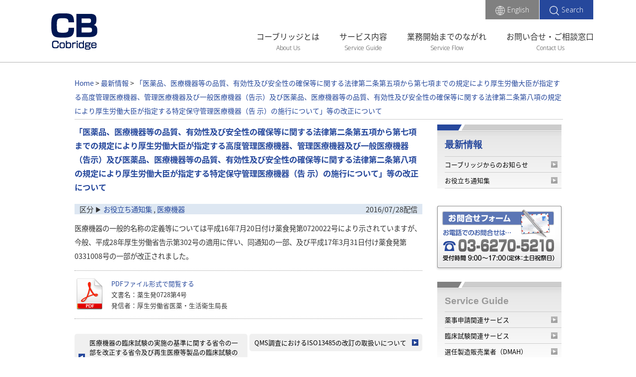

--- FILE ---
content_type: text/html; charset=UTF-8
request_url: https://www.cobridge.com/tsuuchishuu/6170/
body_size: 22426
content:
<!doctype html>
<html lang="ja">
<head>
<meta charset="UTF-8">
<meta http-equiv="X-UA-Compatible" content="IE=edge">
<meta name="viewport" content="width=1110">
<title>「医薬品、医療機器等の品質、有効性及び安全性の確保等に関する法律第二条第五項から第七項までの規定により厚生労働大臣が指定する高度管理医療機器、管理医療機器及び一般医療機器（告示）及び医薬品、医療機器等の品質、有効性及び安全性の確保等に関する法律第二条第八項の規定により厚生労働大臣が指定する特定保守管理医療機器（告 示）の施行について」等の改正について ｜ 株式会社コーブリッジ</title>
<link rel="stylesheet" type="text/css" media="all" href="https://www.cobridge.com/wp-content/themes/sbp_cob/style.css?ud=20240129" />
<link rel='stylesheet' id='q-a-plus-css'  href='https://www.cobridge.com/wp-content/plugins/q-and-a/css/q-a-plus.css?ver=1.0.5.1' type='text/css' media='screen' />
<script type='text/javascript' src='https://www.cobridge.com/wp-includes/js/jquery/jquery.js?ver=1.7.2'></script>
<link rel='shortlink' href='https://www.cobridge.com/?p=6170' />


<link rel="stylesheet" class="cssfont" href="https://fonts.googleapis.com/earlyaccess/notosansjapanese.css" /><!--100-200-300-400-500-700-900-->
<link rel="stylesheet" class="cssfont" href="https://fonts.googleapis.com/css?family=Open+Sans:300,300i,400,400i,600,600i,700,700i,800,800i" />
<link rel="stylesheet" class="cssfont" href="https://fonts.googleapis.com/css?family=Oswald:200,300,400,500,600,700" />
	<link rel="stylesheet" type="text/css" media="all" href="https://www.cobridge.com/wp-content/themes/sbp_cob/css/style-2017.css" />
	<style media="print">
	#top .showin, #top .showin.start, #top .showin.end{
		opacity:1 !important;
		animation:none;
	}
	#top #content .article_wrap.experience, #top #content .article_wrap.contact{
		background-position:center;
		background-attachment:scroll;
	}
</style>

<script type="text/javascript" src="https://cdnjs.cloudflare.com/ajax/libs/lightbox2/2.11.4/js/lightbox.min.js"></script>
<link rel="stylesheet" type="text/css" media="all" href="https://cdnjs.cloudflare.com/ajax/libs/lightbox2/2.11.4/css/lightbox.min.css" />

<noscript>
<style>
	#top #main_visual .main_visual_img{
		opacity:1;
	}
	#top #header .nav_tools ul.tools li.search_box{
		display:table-cell;
		background-color: #EFF1F8;
	}
</style>
</noscript>

<!--[if lte IE 8]>
<style>
#content .article .box_experience .list_response  li{
	width:524px;
}
#content .article .box_experience .list_region  li{
	width:514px;
}
#content .article .box_news_topics .news .inside, #content .article .box_news_topics .topics .inside{
	width:520px;
}
#content .article .list_puc li{
	width:473px;
}
</style>
<![endif]-->
<script>
  var _gaq = _gaq || [];
  _gaq.push(['_setAccount', 'UA-2881602-1']);
  _gaq.push(['_trackPageview']);

  (function() {
    var ga = document.createElement('script'); ga.type = 'text/javascript'; ga.async = true;
    ga.src = ('https:' == document.location.protocol ? 'https://ssl' : 'http://www') + '.google-analytics.com/ga.js';
    var s = document.getElementsByTagName('script')[0]; s.parentNode.insertBefore(ga, s);
  })();
</script>
</head>


		<body id="top" class="single single-post postid-6170 single-format-standard">
		
		
		
	<!-- Google Tag Manager (noscript) -->
<noscript><iframe src="https://www.googletagmanager.com/ns.html?id=GTM-5FVQPJQX" height="0" width="0" style="display:none;visibility:hidden"></iframe></noscript>
<!-- End Google Tag Manager (noscript) -->

	<header>
		<div id="header">
			<nav>
				<div class="nav">
					<div class="inside">
					<div class="logo">
						<a href="https://www.cobridge.com"><img src="https://www.cobridge.com/wp-content/themes/sbp_cob/images/cobridge_logo-132x75.png" width="132" height="75" alt="Cobridge"/></a>
					</div>
					<div class="nav_tools">
						<ul class="nav_list">
																							<li class=""><a href="https://www.cobridge.com/information/company/">コーブリッジとは</a><span><a href="https://www.cobridge.com/information/company/">About Us</a></span></li>
																															<li class=""><a href="https://www.cobridge.com/service-guide/">サービス内容</a><span><a href="https://www.cobridge.com/service-guide/">Service Guide</a></span></li>
																															<li class=""><a href="https://www.cobridge.com/information/flowchart/">業務開始までのながれ</a><span><a href="https://www.cobridge.com/information/flowchart/">Service Flow</a></span></li>
																															<li class=""><a href="https://www.cobridge.com/information/contact/">お問い合せ・ご相談窓口</a><span><a href="https://www.cobridge.com/information/contact/">Contact Us</a></span></li>
																					</ul>
						<ul class="tools">
														<li class="lang"><a href="https://www.cobridge.com/english/"><img class="icon" src="https://www.cobridge.com/wp-content/themes/sbp_cob/images/cobridge_icon-globe.png" width="19" alt=""/>English</a></li>
														<li class="search"><a href="javascript:void(0)"><img class="icon" src="https://www.cobridge.com/wp-content/themes/sbp_cob/images/cobridge_icon-search.png" width="19" alt=""/>Search</a></li>
							<li class="search_box">
								<form role="search" method="get" id="searchform" class="searchform" action="https://www.cobridge.com/">
																		<input type="text" value="" name="s" id="s" placeholder="　キーワードを入力" />
																	</form>
							</li>
						</ul>
					</div>
				</div>
				</div>
			</nav>
		</div>
	</header>	
	<div id="all">
	
				


  <!--▼TOP▼-->
  
  <div id="contents">
    <!--<div class="mail-visual"><img src="https://www.cobridge.com/wp-content/themes/sbp_cob/images/main_image_service.jpg" width="986" height="146" alt="メインビジュアル" /></div>-->
    
    <div class="pankuzu"><p class="topicpath"><span itemscope itemtype="http://data-vocabulary.org/Breadcrumb"><a itemprop="url" href="https://www.cobridge.com/"><span itemprop="title">Home</span></a> &gt;</span> <span itemscope itemtype="http://data-vocabulary.org/Breadcrumb"><a itemprop="url" href="https://www.cobridge.com/news/"><span itemprop="title">最新情報</span></a> &gt;</span> <span itemscope itemtype="http://data-vocabulary.org/Breadcrumb"><a itemprop="url" href="https://www.cobridge.com/tsuuchishuu/6170/"><span itemprop="title"> 「医薬品、医療機器等の品質、有効性及び安全性の確保等に関する法律第二条第五項から第七項までの規定により厚生労働大臣が指定する高度管理医療機器、管理医療機器及び一般医療機器（告示）及び医薬品、医療機器等の品質、有効性及び安全性の確保等に関する法律第二条第八項の規定により厚生労働大臣が指定する特定保守管理医療機器（告 示）の施行について」等の改正について</span></a></span></p></div>
    
    <div class="con_left mr_left3">
    
    		<h1 class="title_single">「医薬品、医療機器等の品質、有効性及び安全性の確保等に関する法律第二条第五項から第七項までの規定により厚生労働大臣が指定する高度管理医療機器、管理医療機器及び一般医療機器（告示）及び医薬品、医療機器等の品質、有効性及び安全性の確保等に関する法律第二条第八項の規定により厚生労働大臣が指定する特定保守管理医療機器（告 示）の施行について」等の改正について</h1>
	<p class="date"><span class="fl_left">区分&nbsp;&#x25B6;&nbsp;<a href="https://www.cobridge.com/category/tsuuchishuu/" title="お役立ち通知集 の投稿をすべて表示" rel="category tag">お役立ち通知集</a> , <a href="https://www.cobridge.com/category/tsuuchishuu/medical-devices/" title="医療機器 の投稿をすべて表示" rel="category tag">医療機器</a></span><span class="fl_right">2016/07/28配信</span></p>
	<div class="content">
		<p>医療機器の一般的名称の定義等については平成16年7月20日付け薬食発第0720022号により示されていますが、今般、平成28年厚生労働省告示第302号の適用に伴い、同通知の一部、及び平成17年3月31日付け薬食発第0331008号の一部が改正されました。</p>
	</div>
<!--end of .content-->



			<!--▼ここからPDFフォーム▼-->
		<div class="pdf_block_news">
			<div class="txt_sz08per txt_lh175em mr_topbt15"><a href="https://www.cobridge.com/wp-content/uploads/2016/07/H28.07.28　薬生発0728第4号.pdf" target="_blank"><img class="fl_left mr_right10" src="https://www.cobridge.com/wp-content/themes/sbp_cob/images/icon_pdf.png" alt="PDF" /></a>
				<div class="clearfix"><a href="https://www.cobridge.com/wp-content/uploads/2016/07/H28.07.28　薬生発0728第4号.pdf">PDFファイル形式で閲覧する</a><br />文書名：薬生発0728第4号<br />発信者：厚生労働省医薬・生活衛生局長</div>
			</div>
		</div>
		<!--▲ここまでPDFフォーム▲-->
	


<div class="navPage">
	<div class="prev"><a href="https://www.cobridge.com/tsuuchishuu/6181/" rel="prev">医療機器の臨床試験の実施の基準に関する省令の一部を改正する省令及び再生医療等製品の臨床試験の実施の基準に関する省令の一部を改正する省令の施行について</a></div>
	<div class="next single_only"><a href="https://www.cobridge.com/tsuuchishuu/6162/" rel="next">QMS調査におけるISO13485の改訂の取扱いについて</a></div>
</div><!--end of .navPage-->


    </div>
    
    <!--▼サイドバー▼-->
    
    <!--▼sidebar▼-->


<div class="con_right">
  <div class="mr_left30">
    <div class="menu_tab">
      <h3 class="wrap_title mr_left15"><a href="/news/">最新情報</a></h3>
      <ul>
        	<li class="cat-item cat-item-1"><a href="https://www.cobridge.com/category/news-article/" title="株式会社コーブリッジからのお知らせ、ホームページの更新情報などを配信">コーブリッジからのお知らせ</a>
</li>
	<li class="cat-item cat-item-5"><a href="https://www.cobridge.com/category/tsuuchishuu/" title="医薬品、医療機器に関する主だった通知の要旨を随時更新">お役立ち通知集</a>
<ul class='children'>
	<li class="cat-item cat-item-6"><a href="https://www.cobridge.com/category/tsuuchishuu/pharmaceuticals/" title="医薬品等に関する通知を随時掲載">医薬品等</a>
</li>
	<li class="cat-item cat-item-7"><a href="https://www.cobridge.com/category/tsuuchishuu/medical-devices/" title="医療機器に関する通知を随時掲載">医療機器</a>
</li>
	<li class="cat-item cat-item-30"><a href="https://www.cobridge.com/category/tsuuchishuu/ivd/" title="体外診断用医薬品に関する通知を随時掲載">体外診断用医薬品</a>
</li>
</ul>
</li>
      </ul>
    </div>
  </div>
  <script>
	jQuery(document).ready(
		function($)
		{
			$('body #contents .con_right .cat-item-1').appendTo('body #contents .con_right .menu_tab > ul');
		}
	);
  </script>
  
    
  <div class="bnr_right"><a href="/information/contact/"><img src="https://www.cobridge.com/wp-content/themes/sbp_cob/images/index-1st_bnr_contact.gif" width="260" height="138" alt="お問合せフォーム" /></a></div>
  <div class="mr_left30">
                <div class="menu_tab bg_gr">
      <h3 class="wrap_title mr_left15"> <a class="txt_gr" href="https://www.cobridge.com/service-guide/">
                Service Guide                </a> </h3>
      <ul>
        <li class="page_item page-item-3941"><a href="https://www.cobridge.com/service-guide/regulatory-affairs/">薬事申請関連サービス</a>
<ul class='children'>
	<li class="page_item page-item-3945"><a href="https://www.cobridge.com/service-guide/regulatory-affairs/medical-device/">医療機器申請サービス</a></li>
	<li class="page_item page-item-3951"><a href="https://www.cobridge.com/service-guide/regulatory-affairs/figure1/">申請コンセプトによる提供サービス図</a></li>
</ul>
</li>
<li class="page_item page-item-62"><a href="https://www.cobridge.com/service-guide/clinical-study/">臨床試験関連サービス</a>
<ul class='children'>
	<li class="page_item page-item-3591"><a href="https://www.cobridge.com/service-guide/clinical-study/clinical-study-4/">海外臨床試験データの活用</a></li>
	<li class="page_item page-item-3596"><a href="https://www.cobridge.com/service-guide/clinical-study/clinical-study-5/">臨床評価報告書（案）作成サポート</a></li>
</ul>
</li>
<li class="page_item page-item-73"><a href="https://www.cobridge.com/service-guide/dmah/">選任製造販売業者（DMAH）</a></li>
<li class="page_item page-item-81"><a href="https://www.cobridge.com/service-guide/dmf/">原薬等登録原簿国内管理人/MF登録</a></li>
<li class="page_item page-item-105"><a href="https://www.cobridge.com/service-guide/solution/">難問解決お助け隊</a></li>
      </ul>
    </div>
                <div class="menu_tab bg_gr">
      <h3 class="wrap_title mr_left15"> <a class="txt_gr" href="https://www.cobridge.com/information/">
                Information                </a> </h3>
      <ul>
        <li class="page_item page-item-4290"><a href="https://www.cobridge.com/information/company/">株式会社コーブリッジとは</a>
<ul class='children'>
	<li class="page_item page-item-362"><a href="https://www.cobridge.com/information/company/feature/">コーブリッジの特長</a></li>
	<li class="page_item page-item-308"><a href="https://www.cobridge.com/information/company/history/">沿革</a></li>
</ul>
</li>
<li class="page_item page-item-114"><a href="https://www.cobridge.com/information/flowchart/">業務開始までのながれ</a></li>
<li class="page_item page-item-118"><a href="https://www.cobridge.com/information/recruit/">採用情報</a></li>
<li class="page_item page-item-126"><a href="https://www.cobridge.com/information/contact/">お問い合せ・ご相談窓口</a>
<ul class='children'>
	<li class="page_item page-item-318"><a href="https://www.cobridge.com/information/contact/privacypolicy/">個人情報保護に関する基本方針</a></li>
	<li class="page_item page-item-8045"><a href="https://www.cobridge.com/information/contact/privacy-announce/">個人情報保護法に基づく公表事項</a></li>
	<li class="page_item page-item-7841"><a href="https://www.cobridge.com/information/contact/privacyhandle/">個人情報の取扱いについて</a></li>
</ul>
</li>
<li class="page_item page-item-328"><a href="https://www.cobridge.com/information/tos/">サイトのご利用について</a></li>
<li class="page_item page-item-2111"><a href="https://www.cobridge.com/information/sitemap/">サイトマップ</a></li>
      </ul>
    </div>
                <div class="menu_tab bg_gr">
      <h3 class="wrap_title mr_left15"> <a class="txt_gr" href="https://www.cobridge.com/online-service/">
                        Online Service        </a> </h3>
      <ul>
        <li class="page_item page-item-265"><a href="https://www.cobridge.com/online-service/yougo/">用語集</a></li>
      </ul>
    </div>
            <!--6170--> </div>
</div>
<!--▲sidebar▲-->    
        <!--▲サイドバー▲-->
    
  </div>
  
  <!--▲TOP▲--> 
  


</div>


	<footer>
		<div id="footer">
			<div class="endline"></div>
			<nav>
				<div class="nav">
					<div class="nav_wrap">
						<ul class="nav_wrap_inside">
							<li class="infobox ">
																    <h3 class="company_name"><a href="/">株式会社コーブリッジ</a></h3>
								    <p class="company_address">〒100-0005 東京都千代田区丸の内二丁目３番２号<br>郵船ビルディング２F</p>
								
									<ul class="list_contact">
										<li class="tel">
											<div class="icon"><a class="list_contact_wrap" href="tel:03-6270-5210"><img style="margin-right:5px;" src="https://www.cobridge.com/wp-content/themes/sbp_cob/images/cobridge_icon-telephone-33x34.png" width="33" height="34" alt="電話アイコン"/></a></div>
											<div class="text"><a class="list_contact_wrap" href="tel:03-6270-5210"><span class="tel_no" style="font-size:30px; color:#26489C; line-height:33px;">03-6270-5210</span><p style="margin:0 0 10px;"><img style="vertical-align:middle; margin-right:5px;" src="https://www.cobridge.com/wp-content/themes/sbp_cob/images/cobridge_icon-time-16x16.png" width="16" height="16" alt="時計アイコン"/>9:00 - 17:00 （定休：土日祝祭日）</p></a></div>
										</li>
										<li class="email">
											<div class="icon"><a class="list_contact_wrap " href="https://www.cobridge.com/information/contact/"><img style="margin-right:5px;" src="https://www.cobridge.com/wp-content/themes/sbp_cob/images/cobridge_icon-mail-33x34.png" width="33" height="34" alt="メールアイコン"/></a></div>
											<div class="text"><a class="list_contact_wrap " href="https://www.cobridge.com/information/contact/"><span class="contact" style="line-height:33px;">お問い合わせ</span></a></div>
										</li>
									</ul>
								
															</li>
							<li class="infobox">
																	<ul class="list_services flexbox jc_e">
										<li class="services">
											<h4 class=""><a href="https://www.cobridge.com/service-guide/">サービス内容</a></h4>
																						<ul class="list_service">
																									<li class=""><a href="https://www.cobridge.com/service-guide/regulatory-affairs/">薬事申請関連サービス</a></li>
																									<li class=""><a href="https://www.cobridge.com/service-guide/clinical-study/">臨床試験関連サービス</a></li>
																									<li class=""><a href="https://www.cobridge.com/service-guide/gpsp/">製造販売後調査</a></li>
																									<li class=""><a href="https://www.cobridge.com/service-guide/dmah/">選任製造販売業者（DMAH）</a></li>
																									<li class=""><a href="https://www.cobridge.com/service-guide/dmf/">原薬等登録原簿国内管理人/MF登録</a></li>
																							</ul>
										</li>
										<li class="services">
											<h4 class=""><a href="https://www.cobridge.com/information/">インフォメーション</a></h4>
																						<ul class="list_service">
																									<li class=""><a href="https://www.cobridge.com/information/company/">株式会社コーブリッジとは</a></li>
																									<li class=""><a href="https://www.cobridge.com/information/flowchart/">業務開始までのながれ</a></li>
																									<li class=""><a href="https://www.cobridge.com/service-guide/solution/">難問解決お助け隊</a></li>
																									<li class=""><a href="https://www.cobridge.com/information/recruit/">採用情報</a></li>
																									<li class=""><a href="https://www.cobridge.com/information/contact/">お問い合せ・ご相談窓口</a></li>
																							</ul>
										</li>
									</ul>
															</li>
						</ul>
					</div>
					
					<div id="totop">
						<a class="bt" href="#top">&#x25B2;</a>
					</div>
					
				</div>
			</nav>
			<div class="wrap_copy_right">
				<div class="copy_right">
					<div class="links">
												<ul class="flexbox jc_s">
															<li class=""><a href="https://www.cobridge.com/information/contact/privacypolicy/">個人情報保護に関する基本方針</a></li>
															<li class=""><a href="https://www.cobridge.com/information/contact/privacy-announce/">個人情報保護法に基づく公表事項</a></li>
															<li class=""><a href="https://www.cobridge.com/information/contact/privacyhandle/">個人情報の取扱いについて</a></li>
															<li class=""><a href="https://www.cobridge.com/information/tos/">サイトのご利用について</a></li>
															<li class=""><a href="https://www.cobridge.com/information/sitemap/">サイトマップ</a></li>
													</ul>
											</div>
					<div class="copy">
						<p class="font_eng">Copyright (c) 2026 Cobridge Co.,Ltd. All Rights Reserved.</p>
					</div>
				</div>
			</div>
		</div>
	</footer>
	
	<script src="https://www.cobridge.com/wp-content/themes/sbp_cob/js/jquery.smoothScroll.js"></script>
	<script src="https://www.cobridge.com/wp-content/themes/sbp_cob/js/prefixfree.min.js"></script>
	<script type='text/javascript' src='https://www.cobridge.com/wp-content/plugins/q-and-a/js/q-a-plus.js?ver=1.0.5.1'></script>
	<script src="https://www.cobridge.com/wp-content/themes/sbp_cob/js/flexibility.js"></script>
	<script src="https://www.cobridge.com/wp-content/themes/sbp_cob/js/jquery.inview.min.js"></script>
	
	<script src="https://www.google-analytics.com/urchin.js"></script>
	<script>
	_uacct = "UA-2881602-1";
	urchinTracker();
	</script> 
	
	<!-- Google Code for &#34220;&#20107;&#30003;&#35531; Remarketing List -->
	<script>
	<!--
	var google_conversion_id = 1025422976;
	var google_conversion_language = "ja";
	var google_conversion_format = "3";
	var google_conversion_color = "666666";
	var google_conversion_label = "sWxxCOqt2QEQgO366AM";
	var google_conversion_value = 0;
	//-->
	</script>

		<!-- Google Tag Manager -->
	<script>(function(w,d,s,l,i){w[l]=w[l]||[];w[l].push({'gtm.start': new Date().getTime(),event:'gtm.js'});var f=d.getElementsByTagName(s)[0], j=d.createElement(s),dl=l!='dataLayer'?'&l='+l:'';j.async=true;j.src='https://www.googletagmanager.com/gtm.js?id='+i+dl;f.parentNode.insertBefore(j,f);})(window,document,'script','dataLayer','GTM-5FVQPJQX');</script>
	<!-- End Google Tag Manager -->
		
	<script src="https://www.googleadservices.com/pagead/conversion.js"></script>
	<noscript>
		<div style="display:inline;">
			<img height="1" width="1" style="border-style:none;" alt="" src="https://www.googleadservices.com/pagead/conversion/1025422976/?label=sWxxCOqt2QEQgO366AM&amp;guid=ON&amp;script=0"/>
		</div>
	</noscript>
	
	<script src="https://apis.google.com/js/plusone.js">{lang: 'ja'}</script>
	<script src="https://www.cobridge.com/wp-content/themes/sbp_cob/js/usability.js"></script>
	
</body>
</html>

--- FILE ---
content_type: text/css
request_url: https://www.cobridge.com/wp-content/themes/sbp_cob/css/style-2017.css
body_size: 16357
content:
@charset "UTF-8";
/* CSS Document */
body{
	-webkit-text-size-adjust: 100%;
}
#top{
	font-family:"Noto Sans Japanese", "メイリオ", Meiryo, Osaka, "ヒラギノ角ゴ Pro W3", "Hiragino Kaku Gothic Pro", "ＭＳ Ｐゴシック", "MS PGothic", sans-serif;
	font-family:"メイリオ", Meiryo, "Noto Sans Japanese",  Osaka, "ヒラギノ角ゴ Pro W3", "Hiragino Kaku Gothic Pro", "ＭＳ Ｐゴシック", "MS PGothic", sans-serif;
	color:#333;
	min-width:1046px;
}
#top p{
	font-size:14px;
	line-height:2em;
}
#top .font_eng{
	font-family: 'Open Sans', sans-serif;
}
#top .flexbox{
	display:-webkit-box;
	display:-moz-box;
	display:-ms-flexbox;
	display:-webkit-flex;
	display:-moz-flex;
	display:flex;
	-webkit-box-pack:justify;
	-moz-box-pack:justify;
	-webkit-flex-pack:justify;
	-moz-flex-pack:justify;
	-ms-flex-pack:justify;
	-webkit-justify-content:space-between;
	-moz-justify-content:space-between;
	justify-content:space-between;
	-js-display: flex;
}
#top .flexbox.jc_c{
	-webkit-box-pack:center;
	-moz-box-pack:center;
	-webkit-flex-pack:center;
	-moz-flex-pack:center;
	-ms-flex-pack:center;
	-webkit-justify-content:center;
	-moz-justify-content:center;
	justify-content:center;
}
#top .flexbox.jc_s{
	-webkit-box-pack:start;
	-moz-box-pack:start;
	-webkit-flex-pack:start;
	-moz-flex-pack:start;
	-ms-flex-pack:start;
	-webkit-justify-content:flex-start;
	-moz-justify-content:flex-start;
	justify-content:flex-start;
}
#top .flexbox.jc_e{
	-webkit-box-pack:end;
	-moz-box-pack:end;
	-webkit-flex-pack:end;
	-moz-flex-pack:end;
	-ms-flex-pack:end;
	-webkit-justify-content:flex-end;
	-moz-justify-content:flex-end;
	justify-content:flex-end;
}
#top .showin.start{
	opacity:0;
}
#top .showin.end
{
	opacity:1;
	animation: fadeIn 2s ease 0s 1 normal;
}
@keyframes fadeIn
{
	from { opacity: 0 }
	to { opacity: 1 }
}

#header{
	border-bottom:1px solid #B2B2B2;
	padding:0 0 15px 0;
	padding:0 0 20px 0;
	position:relative;
}
#header .nav{
	margin:0 30px;
}
#header .inside{
	display:table;
	width:100%;
	max-width:1110px;
	margin:0 auto;
}
#header .inside .logo img
{
	margin:25px 0 0;
}
#header .inside .logo, #header .inside .nav_tools{
	display:table-cell;
	vertical-align:bottom;
}
#header .inside .nav_tools{
	position:relative;
}
#header .nav_tools ul{
}

#header .nav_tools ul.nav_list{
	display:table;
	margin:0 0 0 auto;
}
#header .nav_tools ul.nav_list li{
	display:table-cell;
	padding-left:40px;
}
#header .nav_tools ul.nav_list li a, #header .nav_tools ul.nav_list li span{
	display:block;
	text-align:center;
}
#header .nav_tools ul.nav_list li a:hover + span, #header .nav_tools ul.nav_list li span:hover{
	
}
#header .nav_tools ul.nav_list li:hover > a, #header .nav_tools ul.nav_list li.current a, #header .nav_tools ul.nav_list li.parent a{
	font-weight:500;
	font-weight:bold;
}
#header .nav_tools ul.nav_list li.current span a, #header .nav_tools ul.nav_list li.parent span a{
	background-color:#6078B2;
	color:white;
}
#header .nav_tools ul.nav_list li:hover > span a{
	background-color:#26489C;
	color:white;
}
#header .nav_tools ul.nav_list li.current{
	pointer-events:none;
}

#header .nav_tools ul.nav_list li span{
	font-size:12px;
	font-family: 'Open Sans', sans-serif;
	font-weight:300;
	margin:3px 0 0;
}
#header .nav_tools ul.nav_list li a, #header .nav_tools ul.nav_list li span a{
	color:inherit;
}


#header .nav_tools ul.tools{
	display:table;
	border-spacing: 1px 0;
	position:absolute;
	top:0;
	right:0;
	font-family: 'Open Sans', sans-serif;
	font-weight:300;
}
#header .nav_tools ul.tools li{
	display:table-cell;
	padding:8px 20px;
	background-color:#26489C;
	vertical-align:middle;
}
#header .nav_tools ul.tools li.lang{
	background-color:#808080;
}
#header .nav_tools ul.tools li.lang.on{
	background-color:#666;
}
#header .nav_tools ul.tools li a{
	font-size:14px;
	color:white;
}

#header .nav_tools ul.tools li a .icon{
	margin:0 5px 0 0;
	vertical-align:middle;
}
#header .nav_tools ul.tools li.search_box
{
	padding:0 10px;
	display:none;
}
#header .nav_tools ul.tools li.search_box input
{
	border:none;
	height:20px;
	width:355px;
}

#main_visual{
}
#main_visual .inside .catchphrase h1{
	font-weight:300; font-size:25px; white-space:nowrap;
}
#main_visual .main_visual_img{
	display:block;
	opacity:1;
	animation: fadein_main_visual_img 2s ease 0s 1 normal;
}
 @keyframes fadein_main_visual_img {
  0% {
	opacity: 0;
  }
  100% {
	opacity: 1;
  }
}
#main_visual .logoline750{
	left:0;
	position:absolute;
	bottom:22px;
	animation-duration: 1.5s;
	animation-name: slide-logoline;
}
@keyframes slide-logoline{
from{
		width:1700px;
		/*left:50%;*/
	}      
to	{
		width:850px;
		/*left:0;*/
	}
}

#content .article_wrap
{
	padding:0 30px;
}
#content .article{
	max-width:1110px;
	min-width:986px;
	padding:60px 0;
	margin:auto;
}
#content .article .heading{
	display:table;
	margin:0 auto 40px;
}
#content .article .heading .en{
	display:table-row;
	font-weight:500;
	font-size:38px;
	color:#26489C;
}
#content .article .heading .jp{
	display:table-row;
	font-size:14px;
	background-color:#26489C;
	color:white;
	line-height:30px;
}
#content .article .heading .jp strong{
	 font-weight:500;
}

#content .article .list_service{
	margin:60px 45px 0;
}
#content .article .list_service li {
	width:215px;
	border-top:1px solid #26489C;
}
#content .article .list_service li h3{
	font-family:"Noto Sans Japanese", "メイリオ", Meiryo, Osaka, "ヒラギノ角ゴ Pro W3", "Hiragino Kaku Gothic Pro", "ＭＳ Ｐゴシック", "MS PGothic", sans-serif;
	font-weight:400;
	color:#26489C;
}
#content .article .list_service li p{
	text-align:left;
	color:#333;
}
#content .article .list_service li .wrap_img
{
	overflow:hidden;
}
#content .article .list_service li .wrap_img  img
{
	-moz-transition: -moz-transform 0.5s;
	-webkit-transition: -webkit-transform 0.5s;
	-o-transition: -o-transform 0.5s;
	-ms-transition: -ms-transform 0.5s;
	transition: transform 0.5s;
}
#content .article .list_service li .wrap_img  img:hover, #content .article .list_service li a:hover > .wrap_img  img
{
	-webkit-transform: scale(1.2);
	-moz-transform: scale(1.2);
	-o-transform: scale(1.2);
	-ms-transform: scale(1.2);
	transform: scale(1.2);
}
#content .article .list_service li a:hover > h3{
	font-weight:500;
}
#content .article .list_advantage li.even .advantage{
	flex-direction: row-reverse;
}
#content .article .list_advantage .advantage{
	
}
#content .article_wrap .list_advantage .advantage.flexbox .img .inside h3{
	color:#26489C; font-size:24px; font-weight:500; text-align:left;
}

#content .article_wrap.experience{
	background-color:#26489C; background-repeat:no-repeat; background-position:top center; background-attachment:fixed; background-size:cover;
}
#content .article .box_experience .list_response  li{
	margin:1px;
	margin:0;
	width:50%;
}
#content .article .box_experience .list_response  li .inside{
	margin:1px;
}
#content .article .box_experience .list_response  li img{
	width:100%;
	height:auto;
}
#content .article .box_experience .list_region  li{
	margin:1px;
	width:463px;
	width:100%;
	/*height:380px;*/
	background-color:#E9EDF5;
	margin:0 10px;
}
#content .article .box_experience .list_region  .list_region_table{
	border-collapse:collapse;
}
#content .article .box_experience .list_region .list_region_table td{
	background-color:white;
}
#content .article .box_experience .list_region .list_region_table td.colspan{
	background-color:#E9EDF5;
}
#content .article .box_experience .list_region .p{
	margin-left:30px;
}
#content .article .box_experience .list_region .m{
	margin-right:30px;
}
#content .article .box_experience .list_region .p  .list_region_table td{
	border:1px solid #26489C;
}
#content .article .box_experience .list_region .m .list_region_table td{
	border:1px solid #0060BF;
}
#content .article .box_experience .list_region .p .font_eng{
	color:#26489C;
}
#content .article .box_experience .list_region .m .font_eng{
	color:#0060BF;
}
#content .article .box_news_topics{
	font-size:14px;
	width:100%;
}
#content .article .box_news_topics h3{
	 color:white; font-size:14px; line-height:30px; background-image:url(../images/cobridge_icon-slash.png); background-repeat:no-repeat; background-position:60px center;
}
#content .article .box_news_topics h3 a{
	color:inherit;
}

#content .article .box_news_topics .news, #content .article .box_news_topics .topics{
	width:50%;
	vertical-align:top;
}
#content .article .box_news_topics .news .inside, #content .article .box_news_topics .topics .inside{
	width:520px;
	width:473px;
	width:auto;
}
#content .article .box_news_topics .news .inside{
	margin-right:auto;
	margin-right:30px;
	
}
#content .article .box_news_topics .topics .inside{
	margin-left:auto;
	margin-left:30px;
}

#content .article .list_news{
	display:table;
	width:100%;
}
#content .article .list_news li{
	display:table-row;
}
#content .article .list_news li .news_date, #content .article .list_news li .news_title{
	display:table-cell;
	padding:10px 0;
	text-align:left;
	border-bottom:1px dotted lightgray;
}
#content .article .list_news li:last-child .news_date, #content .article .list_news li:last-child .news_title{
	border-bottom:none;
}
#content .article .list_news li .news_date{
	white-space:nowrap;
	color:#26489C;
	font-weight:600;
}
#content .article .list_news li .news_title{
}
#content .article .list_news li .news_title a{
	display:block;
	margin-left:20px;
	color:#666;
	font-weight:300;
}
#content .article .list_news li .news_title a:hover{
	color:#26489C;
	font-weight:500;
}

#content .article .wrap_list_topics_tab
{
	border-collapse: collapse;
	width:100%;
}
#content .article .wrap_list_topics_tab td{
	border:1px solid lightgray;
}
#content .article .wrap_list_topics_tab td.active{
	border-bottom:none;
}
#content .article  .wrap_list_topics_tab .list_topics_tab td a{
	display:block;
	padding:10px 0;
	color:#666;
}
#content .article  .wrap_list_topics_tab .list_topics_tab td a:hover{
	color:#26489C;
	font-weight:500;
}

#content .article .topics_content_wrap{
}
#content .article .topics_content_wrap .topics_content{
	border-top:none;
}

#content .article .list_puc{
	
}
#content .article .list_puc li
{
	text-align:left;
	width:50%;
}
#content .article .list_puc li a{
	color:inherit;
	display:block;
	position:relative;
}
#content .article .list_puc li  .wrap_img{
	overflow:hidden;
}
#content .article .list_puc li  .wrap_img img{
	width:100%;
	height:auto;
	-moz-transition: -moz-transform 0.5s;
	-webkit-transition: -webkit-transform 0.5s;
	-o-transition: -o-transform 0.5s;
	-ms-transition: -ms-transform 0.5s;
	transition: transform 0.5s;
}
#content .article .list_puc li  .wrap_img img:hover, #content .article .list_puc li a:hover > .wrap_img img{
	-webkit-transform: scale(1.2);
	-moz-transform: scale(1.2);
	-o-transform: scale(1.2);
	-ms-transform: scale(1.2);
	transform: scale(1.2);
}
#content .article .list_puc li .popup{
	display:table; background-color:#26489C; color:white; position:absolute; top:0; right:20px; line-height:36px; margin-top:-18px;
	border-radius: 3px;        /* CSS3草案 */  
	-webkit-border-radius: 3px;    /* Safari,Google Chrome用 */  
	-moz-border-radius: 3px;   /* Firefox用 */ 
	
}
#content .article .list_puc li .popup strong{
	display:block; margin:0 20px;
	font-weight:400;
}
#content .article .list_puc li h4{
	font-size:18px;
	margin:1em auto 0;
	font-weight:500;
	color:#26489C;
}
#content .article .list_puc li p{
	margin-top:10px;
}
#content .article_wrap.contact{
	background-color:#EFF1F8;
	background-position:center;
	background-repeat:no-repeat;
	background-attachment:fixed;
	background-size:cover;
}
#content .article .wrap_list_contact {
	color:inherit;
	display:block;
}
#content .article .list_contact {
	color:white;
	margin-top:54px;
}
#content .article .list_contact li{
	background-color:#26489C;
	width:482px;
}
#content .article .list_contact li h4{
	font-size:22px;
	font-weight:500;
	margin:10px auto 0;
}
#content .article .list_contact li h4.tel{
	font-size:30px;
	line-height:1em;
}
#content .article .list_contact li p{
	margin:5px auto 30px;
}
#content .article .list_contact li.link:hover {
	background-color:#0060BF;
}
#footer .endline{
	/*background-image:url(../images/cobridge-logo-line-footer.png);*/
	height:110px; margin-top:-55px; position:relative; background-repeat:repeat-x; background-position:right;
}
#footer .endline::before{
	content: "";
	display: block;
	border-bottom: 1px solid #0060BF;
	position: absolute;
	bottom: 6px;
	width: 100%;
}
#footer .nav{
	margin:60px 30px;
	position:relative;
}
#footer .nav .nav_wrap{
	max-width:1110px;
	margin:auto;
}
#footer .nav .nav_wrap .nav_wrap_inside{
	display:table; width:100%;
}
#footer .nav .nav_wrap .nav_wrap_inside .infobox{
	display:table-cell; vertical-align:bottom;
}
#footer .nav .nav_wrap .nav_wrap_inside .infobox .company_name{
	margin:0; font-weight:400;
}
#footer .nav .nav_wrap .nav_wrap_inside .infobox .company_address{
	line-height:1.5em; margin-bottom:20px;
}
#footer .nav .nav_wrap .company_name a:hover{
	font-weight:500;
}
#footer .list_contact{
	display: table;
	color:#26489C;
}
#footer .list_contact li{
	display: table-row;
}
#footer .list_contact li .icon, #footer .list_contact li .text{
	display:table-cell;
	vertical-align:top;
}
#footer .list_contact_wrap .email:hover > .text .contact
{
	font-weight:700;
}
#footer .list_contact_wrap.current{
	pointer-events: none;
}
#footer .wrap_copy_right{
	background-color:#26489C;
	color:white;
	padding:30px;
}
#footer .wrap_copy_right a{
	color:inherit;
	font-weight:100;
}
#footer .wrap_copy_right a:hover{
	font-weight:500;
}
#footer .wrap_copy_right .current a{
	font-weight:500;
	pointer-events: none;
}
#footer .copy_right{
	display:table;
	width:100%;
}
#footer .copy_right .links, #footer .copy_right .copy{
	display:table-cell;
}
#footer .copy_right .links{
	font-size:14px;
}
#footer .copy_right .links ul{
}
#footer .copy_right .links ul li{
	margin-right:2em;
}
#footer .copy_right .copy{
	text-align:right;
}
#footer .copy_right .copy p{
	margin:0;
	font-weight:300;
	font-size:13px;
}
#footer .list_services{
	margin-left:auto;
}
#footer .list_services .services{
	margin-left:100px;
	font-size:14px;
}
#footer .list_services .services h4, #footer .list_services .services h4 a:hover{
	color:#26489C;
}
#footer .list_services .services h4.current a, #footer .list_services .services h4.parent a{
	color:#6078B2;
}
#footer .list_services .services h4 a:hover::after, #footer .list_services .services h4.current a, #footer .list_services .services h4.parent a {
	content:' ＞';
}
#footer .list_services .services h4.current{
	pointer-events:none;
}
#footer .list_services .services .list_service li{
	margin-bottom:10px;
}
#footer .list_services .services .list_service li a{
	color:inherit;
}
#footer .list_services .services .list_service li.current a, #footer .list_services .services .list_service li.parent a{
	color:#6078B2;
	font-weight:500;
}
#footer .list_services .services .list_service li a:hover{
	color:#26489C;
	font-weight:500;
}
#footer .list_services .services .list_service li.current a
{
	pointer-events:none;
}
#footer .list_services .services .list_service li:last-child{
	margin-bottom:0;
}
#totop{
	position:absolute; right:0; bottom:-30px; text-align:center; border:1px solid #26489C; z-index:10000;
}
#totop.fixed{
	position:fixed;
	right:30px;
	bottom:30px;
}
#totop.fixed.an{
	animation-duration: 0.5s;
	animation-name: slide-fixed;
}
@keyframes slide-fixed{
from{
			bottom:-60px;
		}      
to	{
			bottom:30px;
		}
}
#totop.remove_an{
	animation-duration: 0.5s;
	animation-name: slide-remove_an;
}
@keyframes slide-remove_an{
from{
			bottom:30px;
		}      
to	{
			bottom:-60px;
		}
}
#totop .bt{
	font-size:20px; display:block;width:60px; height:60px; background-color:rgba(239,241,248,0.75); line-height:60px; font-weight:100; font-family:'Noto Sans Japanese';
}
#totop .bt:hover{
	background-color:#26489C;
	color:#EFF1F8;
}

/* 旧-2017 デザイン互換 */
#top #all{
	margin-top:30px;
	position:relative;
	z-index:9000;
}
#top #all #contents .mail-visual{
	position:relative;
}
#top #all #contents .mail-visual img{
	position:relative;
	z-index:1000;
}
#top #all #contents .mail-visual h1.title{
	text-align:left;
	top:auto;
	left:0;
	bottom:17px;
	width:auto;
	margin-left:20px;
}
#top #all #contents .mail-visual h1.title strong{
	font-size:33px;
}

--- FILE ---
content_type: text/css
request_url: https://www.cobridge.com/wp-content/themes/sbp_cob/css/style.css
body_size: 46997
content:
@charset "UTF-8";

/* CSS Document */

/*▼グローバル▼*/

body {
	margin: 0px;
	padding: 0px;
	font-family: "メイリオ", Meiryo, "ヒラギノ角ゴ Pro W3", "Hiragino Kaku Gothic Pro", Osaka, "ＭＳ Ｐゴシック", "MS PGothic", sans-serif;
}

/*Safari・Chrome用指定*/
@media screen and (-webkit-min-device-pixel-ratio:0) {

body { font-family: "ヒラギノ角ゴ Pro W3", "Hiragino Kaku Gothic Pro", "メイリオ", Meiryo, "ＭＳ Ｐゴシック", "MS PGothic", sans-serif; }
}

img {
	border-top-style: none;
	border-right-style: none;
	border-bottom-style: none;
	border-left-style: none;
	border-top-width: 0px;
	border-right-width: 0px;
	border-bottom-width: 0px;
	border-left-width: 0px;
}

p { line-height: 1.7em; }

a {
	text-decoration: none;
	color: #26489c;
	border-top-style: none;
	border-right-style: none;
	border-bottom-style: none;
	border-left-style: none;
	border-top-width: 0px;
	border-right-width: 0px;
	border-bottom-width: 0px;
	border-left-width: 0px;
}

a img {
	border-top-style: none;
	border-right-style: none;
	border-bottom-style: none;
	border-left-style: none;
	border-top-width: 0px;
	border-right-width: 0px;
	border-bottom-width: 0px;
	border-left-width: 0px;
}

ol {
	padding-left: 0px;
	margin-left: 0px;
}

ul,
li {
	margin:0;
	padding:0;
	list-style: none;
}

li { padding-left:0px; }


ul.style_disc{
	padding-left: 1em;
}
ul.style_disc > li{
	position: relative;
	margin-bottom: 0.5em;
}
ul.style_disc > li::before{
	content: "・";
	position: absolute;
	display: inline-block;
	left: -1em;
}
ul.style_decimal{
	position: relative;
	padding-left: 2em;
}
ul.style_decimal > li{
	list-style: decimal!important;
	margin-bottom: 1em;
}
ul.style_decimal > li::before{
	padding-left: 1em;
}

ul.style_cjk_ideographic{
	padding-left: 2em;
	line-height: 1.75em;
}
ul.style_cjk_ideographic > li{
	list-style: cjk-ideographic!important;
	margin-bottom: 1em;
}


.flex{
	display:-webkit-box;
	display:-ms-flexbox;
	display:flex;
}


em { font-style: normal; }

/*▼clearfix▼*/
.clearfix:after {
	content: ".";
	display: block;
	height: 0;
	clear: both;
	visibility: hidden;
}

.clearfix { display: inline-table; }

/* Hides from IE-mac \*/  
* html .clearfix { height: 1%; }

.clearfix { display: block; }

/* End hide from IE-mac */  



/*▼ダイレクト▼*/

.none { display: none; }

.h2_logo {
	margin: 0px;
	padding: 0px;
}

.separater { clear: both; }

.separator_block {
	background-image: url(../images/s_shadow_down.png);
	height: 70px;
	background-position: center;
}

.noborder {
	border-top-width: 0px !important;
	border-right-width: 0px !important;
	border-bottom-width: 0px !important;
	border-left-width: 0px !important;
	border-top-style: none !important;
	border-right-style: none !important;
	border-bottom-style: none !important;
	border-left-style: none !important;
}

.separator_block span { display:none; }

.bgc_bl10 { background-color: #F5F8FF; }

.bgc_bl20 { background-color: #EBF3FF; }

.bgc_bl30 { background-color: #DEEBFF; }

.w640 { width: 640px; }

.w700 { width: 700px; }

.fl_left { float: left; }

.fl_right { float: right; }

.mr_right3 { margin-right: 3px; }

.mr_right10 { margin-right: 10px; }

.mr_left0 { margin-left: 0px; }

.mr_left3 { margin-left: 3px; }

.mr_left5 { margin-left: 5px; }

.mr_left10 { margin-left: 10px; }

.mr_left12 { margin-left: 15px; }

.mr_left15 { margin-left: 15px; }

.mr_left30 { margin-left: 30px; }

.mr_left35 { margin-left: 35px; }

.mr_left40 { margin-left: 40px!important; }

.mr_left45 { margin-left: 45px!important; }

.mr_left50 { margin-left: 50px!important; }

.mr_top35 { margin-top: 35px; }

.mr_all0 {
	margin-top: 0px;
	margin-right: 0px;
	margin-bottom: 0px;
	margin-left: 0px;
}

.mr_top0 { margin-top: 0px !important; }

.mr_top5 { margin-top: 5px !important; }

.mr_top10 { margin-top: 10px !important; }

.mr_top15 { margin-top: 15px !important; }

.mr_top30 { margin-top: 30px !important; }

.mr_top50 { margin-top: 50px !important; }

.mr_bt0 { margin-bottom: 0px !important; }

.mr_bt10 { margin-bottom: 10px !important; }

.mr_bt15 { margin-bottom: 15px !important; }

.mr_bt20 { margin-bottom: 20px !important; }

.mr_bt30 { margin-bottom: 30px !important; }

.mr_bt50 { margin-bottom: 50px !important; }

.mr_topbt15 {
	margin-top: 15px;
	margin-bottom: 15px;
}

.mr_topbt30 {
	margin-top: 30px;
	margin-bottom: 30px;
}

.bgcol_kobetu { background-color: #e7f4fc; }

.bgcol_keizoku { background-color: #e2e5f3; }

.pad_left0 {
	padding-left: 0px !important;
	list-style-position: outside !important;
}

.pad_left5 {
	padding-left: 5px !important;
	list-style-position: outside !important;
}

.pad_left10 {
	padding-left: 10px !important;
	list-style-position: outside !important;
}

.block_center {
	display: block;
	margin-right: auto;
	margin-left: auto;
}

.no_deco { text-decoration: none !important; }

.w280 { width: 280px; }

.w290 { width: 290px; }

.w300 { width: 300px; }

.w320 { width: 320px; }

.w325 { width: 325px; }

.w425 { width: 425px; }

.w610 { width: 610px; }

.w650 { width: 650px; }

.w660 { width: 660px; }

.txt_gr { color: #999; }

.txt_k { color: #000; }

.txt_bold { font-weight: bold; }

.txt_br { color: #26489c !important; }

.txt_br_05 { color: #7C97C1; }

.txt_red { color: #FF0000; }

.txt_sz15per {
	font-size: 150% !important;
	vertical-align: middle;
}

.txt_sz13per {
	font-size: 130% !important;
	vertical-align: middle;
}

.txt_sz12per {
	font-size: 120% !important;
	vertical-align: middle;
}

.txt_sz11per {
	font-size: 110% !important;
	vertical-align: middle;
}

.txt_sz10per {
	font-size: 100% !important;
	vertical-align: middle;
}

.txt_sz09per {
	font-size: 90% !important;
	vertical-align: middle;
}

.txt_sz085per {
	font-size: 85% !important;
	vertical-align: middle;
}

.txt_sz08per {
	font-size: 80% !important;
	vertical-align: middle;
}

.txt_sp02 { letter-spacing: 0.2em; }

.txt_sp05 { letter-spacing: 0.5em; }

.txt_sp1 { letter-spacing: 1em; }

.txt_lh15em { line-height: 1.5em !important; }

.txt_lh175em { line-height: 1.75em; }

.txt_lh2em { line-height: 2em; }

.highlight { background-color: #FF0; }

li.no_img001_q {
	background-image: url(../images/srv-fda_q.gif) !important;
	padding-left: 25px !important;
	background-position: left top !important;
	list-style-position: outside !important;
}

li.no_img {
	background-image: url(../images/li-no.gif) !important;
	padding-left: 25px !important;
	background-position: left 0.2em !important;
	list-style-position: outside !important;
}

li.no_img001 {
	background-image: url(../images/li-no_001.gif) !important;
	padding-left: 25px !important;
	background-position: left 0.2em !important;
	list-style-position: outside !important;
}

li.no_img002 {
	background-image: url(../images/li-no_002.gif) !important;
	padding-left: 25px !important;
	background-position: left 0.2em !important;
	list-style-position: outside !important;
}

li.no_img003 {
	background-image: url(../images/li-no_003.gif) !important;
	padding-left: 25px !important;
	background-position: left 0.2em !important;
	list-style-position: outside !important;
}

li.no_img004 {
	background-image: url(../images/li-no_004.gif) !important;
	padding-left: 25px !important;
	background-position: left 0.2em !important;
	list-style-position: outside !important;
}

li.no_img005 {
	background-image: url(../images/li-no_005.gif) !important;
	padding-left: 25px !important;
	background-position: left 0.2em !important;
	list-style-position: outside !important;
}

li.no_img006 {
	background-image: url(../images/li-no_006.gif) !important;
	padding-left: 25px !important;
	background-position: left 0.2em !important;
	list-style-position: outside !important;
}

li.no_img007 {
	background-image: url(../images/li-no_007.gif) !important;
	padding-left: 25px !important;
	background-position: left 0.2em !important;
	list-style-position: outside !important;
}

li.no_img008 {
	background-image: url(../images/li-no_008.gif) !important;
	padding-left: 25px !important;
	background-position: left 0.2em !important;
	list-style-position: outside !important;
}

li.no_img009 {
	background-image: url(../images/li-no_009.gif) !important;
	padding-left: 25px !important;
	background-position: left 0.2em !important;
	list-style-position: outside !important;
}

li.no_img010 {
	background-image: url(../images/li-no_010.gif) !important;
	padding-left: 25px !important;
	background-position: left 0.2em !important;
	list-style-position: outside !important;
}

li.no_img011 {
	background-image: url(../images/li-no_011.gif) !important;
	padding-left: 25px !important;
	background-position: left 0.2em !important;
	list-style-position: outside !important;
}

li.no_img012 {
	background-image: url(../images/li-no_012.gif) !important;
	padding-left: 25px !important;
	background-position: left 0.2em !important;
	list-style-position: outside !important;
}

li.no_img013 {
	background-image: url(../images/li-no_013.gif) !important;
	padding-left: 25px !important;
	background-position: left 0.2em !important;
	list-style-position: outside !important;
}

li.no_img014 {
	background-image: url(../images/li-no_014.gif) !important;
	padding-left: 25px !important;
	background-position: left 0.2em !important;
	list-style-position: outside !important;
}

li.no_img015 {
	background-image: url(../images/li-no_015.gif) !important;
	padding-left: 25px !important;
	background-position: left 0.2em !important;
	list-style-position: outside !important;
}

li.no_img016 {
	background-image: url(../images/li-no_016.gif) !important;
	padding-left: 25px !important;
	background-position: left 0.2em !important;
	list-style-position: outside !important;
}

li.no_img017 {
	background-image: url(../images/li-no_017.gif) !important;
	padding-left: 25px !important;
	background-position: left 0.2em !important;
	list-style-position: outside !important;
}

li.no_img018 {
	background-image: url(../images/li-no_018.gif) !important;
	padding-left: 25px !important;
	background-position: left 0.2em !important;
	list-style-position: outside !important;
}

li.no_img019 {
	background-image: url(../images/li-no_019.gif) !important;
	padding-left: 25px !important;
	background-position: left 0.2em !important;
	list-style-position: outside !important;
}

li.no_img020 {
	background-image: url(../images/li-no_020.gif) !important;
	padding-left: 25px !important;
	background-position: left 0.2em !important;
	list-style-position: outside !important;
}

.cap_tx_12px {
	font-size: 12px;
	margin-top: 5px;
	margin-bottom: 5px;
}

.float_wrap_box {
	padding-top: 20px;
	padding-bottom: 20px;
	float: left;
}

.cap_tx_14px { font-size: 14px; }

.pad_tb_15px {
	padding-top: 15px;
	padding-bottom: 15px;
}

.pad_lr_30px {
	padding-right: 30px;
	padding-left: 30px;
}

.pad_lr_15px {
	padding-right: 15px;
	padding-left: 15px;
}

.bgc_blue {
	background-color: 
#D9E2FB;
	background-image: url(../images/bg_col0001_blue.gif);
	background-repeat: repeat-x;
}

ul.type_tb1em {
	margin-top:1em;
	margin-bottom:1em;
}

ul.type_head1em {
	list-style: none;
	line-height: 1.3;
}

ul.type_head1em li {
	margin-bottom: 5px;
	padding-left: 1em; /*1em（1文字）分、右に動かす*/
	text-indent: -1em; /*最初の行だけ1em（1文字）分、左に動かす*/
}

ul.type_no_br_sq {
	font-size:90%;
	padding-top: 15px;
	line-height:1.5em;
}

ul.type_no_br_sq li {
	padding-left: 35px;
	padding-bottom: 1em;
	background-image: url(../images/online_petit_no001.gif);
	background-repeat: no-repeat;
	background-position: left top;
	padding-top: 3px;
}

ul.type_no_br_sq li.no001 {	background-image: url(../images/online_petit_no001.gif);}
ul.type_no_br_sq li.no002 {	background-image: url(../images/online_petit_no002.gif);}
ul.type_no_br_sq li.no003 {	background-image: url(../images/online_petit_no003.gif);}
ul.type_no_br_sq li.no004 {	background-image: url(../images/online_petit_no004.gif);}
ul.type_no_br_sq li.no005 {	background-image: url(../images/online_petit_no005.gif);}
ul.type_no_br_sq li.no006 {	background-image: url(../images/online_petit_no006.gif);}
ul.type_no_br_sq li.no007 {	background-image: url(../images/online_petit_no007.gif);}
ul.type_no_br_sq li.no008 {	background-image: url(../images/online_petit_no008.gif);}
ul.type_no_br_sq li.no009 {	background-image: url(../images/online_petit_no009.gif);}
ul.type_no_br_sq li.no010 {	background-image: url(../images/online_petit_no010.gif);}


h1.title {
	position: absolute;
	z-index: 100;
	font-size: 12px;
	text-decoration: none;
	left: 50%;
	width: 740px;
	margin-left: -250px;
	top: 56px;
	text-align: right;
	font-weight: normal;
	font-weight: normal;
	margin-top: 0px;
	margin-bottom: 0px;
	color: #999;
}

h1.title strong {
	color:#26489c;
	display: block;
	font-size: 19px;
	line-height: 1.4em;
}

/* V SBP 2024/01 add V */
h1.title.core_concept {
	z-index: 1000 !important;
	color: white !important;
	bottom: 44px !important;
}

h1.title.core_concept strong {
	color: white !important;
	line-height: 1.1em !important;
	font-weight: normal !important;
	text-shadow: 3px 3px 15px rgba(0, 0, 0, 0.6) !important;
}

.hover_zoom, .hover_op07{
	transition: 0.3s ease;
}

.hover_zoom:hover {
	transform: scale(1.1);
}
.hover_op07:hover {
	opacity: 0.7;
}
/* A SBP 2024/01 add A */



div.sarch_backtext ul li,
div.copyright ul li {
	margin-right: 10px !important;
	background-image: url(../images/index-top_arrow_blue.png);
	background-repeat: no-repeat;
	background-position: left center;
	padding-left: 15px !important;
}

.wrap_title {
	font-family: Verdana, Geneva, sans-serif;
	font-size: 25px;
	color: #26489c;
	margin-bottom: 0px;
}

.menu_tab .wrap_title { font-size: 20px; }

.menu_tab .wrap_title { font-size: 19px; } /* SBP 2024/01 add */

.wrap_title a:hover { color: #666; }

.box_shadow01{
	box-shadow: 0 10px 10px #CCC;
}
.triangle_bottom{
	width: 0;
	height: 0;
	border-left: 15px solid transparent !important;
	border-right: 15px solid transparent !important;
	border-top: 15px solid black;
}

.triangle_top{
	width: 0;
	height: 0;
	border-left: 30px solid transparent;
	border-right: 30px solid transparent;
	border-bottom: 30px solid white;
}

#all #contents .con_left.mr_left3 table.oyakudachi {
	margin-top: 0.2em;
	margin-bottom: 1em;
	width: 700px;
	border-collapse: collapse;
	border: solid 1px #999;
	font-size: 85%;
	line-height: 1.6em;
	-webkit-border-radius: 6px;
	-moz-border-radius: 6px;
	-o-border-radius: 6px;
	border-radius: 6px;
	box-shadow: 0 1px 1px #CCC;
}

#all #contents .con_left.mr_left3 table.oyakudachi th,
#all #contents .con_left.mr_left3 table.oyakudachi td {
	border: 1px solid #CCC;
	padding-top: 12px;
	padding-right: 12px;
	padding-bottom: 12px;
	padding-left: 12px;
}

#all #contents .con_left.mr_left3 table.oyakudachi th {
	background: #E6E6E6;
	text-align: center;
	white-space: nowrap;
	color: #666;
	font-size: 80%;
	padding: 4px 6px !important;
	background-image: url(../images/grad-type-y_col001.gif);
}

#all #contents .con_left.mr_left3 table.oyakudachi .news_kubun {
	text-align: left;
	white-space: nowrap;
}

#all #contents .con_left.mr_left3 table.oyakudachi td.news_kubun { background-color: #F9F9F9 !important; }

#all #contents .con_left.mr_left3 table.oyakudachi .news_title a {
	text-decoration: underline;
	font-weight: normal !important;
}

#all #contents .con_left.mr_left3 table.oyakudachi th {
	text-align: center !important;
	white-space: nowrap;
}

.pdf_block_news {
	border-top-width: 1px;
	border-bottom-width: 1px;
	border-top-style: dotted;
	border-bottom-style: dotted;
	border-top-color: #999;
	border-bottom-color: #999;
	margin-bottom: 30px;
}

.pdf_block_kessan {
	border-top-width: 1px;
	border-bottom-width: 1px;
	border-top-style: none;
	border-bottom-style: dotted;
	border-bottom-color: #999;
	margin-bottom: 30px;
}

.table_simple {
	margin-top: 0.2em;
	margin-bottom: 1em;
	width: 700px;
	border-collapse: collapse;
	border: solid 1px #999;
	line-height: 1.6em;
}

.table_simple th,
.table_simple td {
	border: 1px solid #CCC;
	padding-top: 12px;
	padding-right: 12px;
	padding-bottom: 12px;
	padding-left: 12px;
	vertical-align: top;
}

.table_simple th p,
.table_simple td p {
	margin: 0px;
	padding: 0px;
}

.td_nowrap { white-space: nowrap; }

.td_nowrap_bold {
	white-space: nowrap;
	font-weight: bold;
}

.td_nowrap_bold_bl {
	white-space: nowrap;
	background-color: #F5F8FF;
}

.td_nowrap_bold_right {
	white-space: nowrap;
	text-align: right;
	font-weight: bold;
}

.td_nowrap_bold_right_bl {
	white-space: nowrap;
	text-align: right;
	background-color: #F2F4FF;
}

.th_nowrap_bold_center_gr {
	text-align: center;
	white-space: nowrap;
	color: #666;
	font-size: 80%;
	padding: 4px 6px !important;
	background-color: #E6E6E6;
	background-image: url(../images/grad-type-y_col001.gif);
	background-repeat: repeat-x;
	background-position: bottom;
}

.th_nowrap_bold_center_gr p {
	margin: 0px;
	padding: 0px;
}

.bnr_ssl {
	height: 130px;
	width: 700px;
	background-image: url(../images/ssl_bnr001.png);
	background-repeat: repeat;
	background-position: left top;
}

.bnr_ssl span { display: none; }

.a_fullsize {
	display: block;
	height: 100%;
}

#all #contents .con_left.mr_left3 ul.ul_sitemap { font-size: 88%; }

#all #contents .con_left.mr_left3 ul.ul_sitemap .page_item {
	font-weight: bold !important;
	border-bottom-width: 1px;
	border-bottom-style: dotted;
	border-bottom-color: #666;
	padding-bottom: 10px;
	padding-top: 10px;
	background-image: url(../images/arrow_br_001.gif);
	background-repeat: no-repeat;
	background-position: left 11px;
	padding-left: 22px;
}

#all #contents .con_left.mr_left3 ul.ul_sitemap .page_item ul.children {
	color: #5A7AB2;
}

#all #contents .con_left.mr_left3 ul.ul_sitemap .page_item .children,
#all #contents .con_left.mr_left3 ul.ul_sitemap .page_item .children li {
	font-weight: normal !important;
	margin-left: 75px;
	border-bottom-width: 0px;
	border-bottom-style: none;
	padding-bottom: 10px;
	padding-top: 0px;
}

#all #contents .con_left.mr_left3 ul.ul_sitemap .page_item .children li {
	background-repeat: no-repeat;
	background-image: url(../images/arrow_br_002.gif);
	background-position: left 12px;
	font-size: 88%;
	border-bottom-width: 1px;
	border-bottom-style: dotted;
	border-bottom-color: #CCC;
	padding-top: 10px;
}

#all #contents .con_left.mr_left3 ul.ul_sitemap .page_item .children li a {
	font-weight:bold;
	color: #000;
}

#all #contents .con_left.mr_left3 ul.ul_sitemap .page_item .children .children li {
	padding-top: 10px;
	padding-bottom: 0px;
	list-style-type: disc !important;
	font-size: 98%;
	background-image: none;
	border-bottom-width: 0px;
	border-bottom-style: none;
	padding-left: 0px;
}

#all #contents .con_left.mr_left3 ul.ul_sitemap .page_item .children .children li a { font-weight:normal !important; }

.div_bg_pen {
	background-image: url(../images/dv_bg_pen.png);
	background-repeat: no-repeat;
	background-position: left top;
}

/*▼all▼*/

#all {
	margin-right: auto;
	margin-left: auto;
	width:986px;
}

/*▼header▼*/

#all #header {
	width: 986px;
	position: relative;
}

#all #header a {
	text-decoration: none;
	color: #333;
}

/*当初margin-top: 24px*/
#all #header .logo {
	margin-top: 17px;
	margin-bottom: 17px;
	vertical-align:top;
}

#all #header .head_left_top_link {
	position: absolute;
	top: 10px;
	right: 0px;
	display: block;
	width: 700px;
}

#all #header .head_left_top_link form .search {
	width: 100px;
	float: right;
	display: table;
}

#all #header .head_left_top_link #searchform div label { display: none; }

#all #header .head_left_top_link #searchform div {
	float: right;
	display: table;
}

#all #header .head_left_top_link #searchform #searchsubmit { display: none; }

#all #header .head_left_top_link form .search label { display: none; }

#all #header .head_left_top_link .sarch_fronttext {
	float: right;
	margin-left: 10px;
}

#all #header .head_left_top_link .sarch_fronttext a {
	background-image: url(../images/index-top_logo_eng.png);
	background-repeat: no-repeat;
	background-position: left top;
	height: 20px;
	width: 75px;
	display: block;
	vertical-align: bottom;
}

/*English*/
#all #header .head_left_top_link .sarch_fronttext a.eng {
	background-image: url(../images/index-top-eng_logo_jp.png) !important;
	width: 87px;
}

#all #header .head_left_top_link .sarch_fronttext a span { display:none; }

#all #header .head_left_top_link .sarch_backtext {
	float: right;
	white-space: nowrap;
	display: table;
	font-size: 70%;
	line-height: 30px;
}

/*▼footer▼*/

#all #footer {
	clear: both;
	display: block;
	margin-top: 30px;
}

#all #header ul,
#all #header li,
#all #footer ul,
#all #footer li {
	margin:0;
	padding:0;
	list-style: none;
	float: left;
	text-align: center;
}

#all #header ul.menu { width: 986px; }

#all #header ul.menu li a,
#all #header ul.menu li.current_page a {
	display: block;
	width: 164px;
	height: 57px;
	text-decoration: none;
	background-image: url(../images/index-top-headerlink_HOME.png);
}

#header ul li a span { display: none; }

#header ul li.item-471 a { width:166px !important; }

#header ul li.item-471 a,
#header ul li.item-471 a:link { background-position: left top; }

#header ul li.item-472 a,
#header ul li.item-472 a:link { background-position: -166px 0px; }

#header ul li.item-473 a,
#header ul li.item-473 a:link { background-position: -330px 0px; }

#header ul li.item-476 a,
#header ul li.item-476 a:link { background-position: -494px 0px; }

#header ul li.item-474 a,
#header ul li.item-474 a:link { background-position: -658px 0px; }

#header ul li.item-475 a,
#header ul li.item-475 a:link { background-position: -822px 0px; }

#header ul li.item-477 a,
#header ul li.item-477 a:link { background-position: -986px 0px; }

#header ul li.item-471 a:hover,
#header ul li.item-471-current_page a { background-position: 0px -57px !important; }

#header ul li.item-472 a:hover,
#header ul li.item-472-current_page a { background-position: -166px -57px !important; }

#header ul li.item-473 a:hover,
#header ul li.item-473-current_page a { background-position: -330px -57px !important; }

#header ul li.item-476 a:hover,
#header ul li.item-476-current_page a { background-position: -494px -57px !important; }

#header ul li.item-474 a:hover,
#header ul li.item-474-current_page a { background-position: -658px -57px !important; }

#header ul li.item-475 a:hover,
#header ul li.item-475-current_page a { background-position: -822px -57px !important; }

#header ul li.item-477 a:hover,
#header ul li.item-477-current_page a { background-position: -986px -57px !important; }

/*english*/

#all #header div.header_link_eng ul.menu li a,
#all #header div.header_link_eng ul.menu li.current_page a {
	display: block;
	width: 164px;
	height: 47px;
	text-decoration: none;
	background-image: url(../images/index-top-headerlink-eng_HOME.png);
}

#header div.header_link_eng ul li a span { display: none; }

#header div.header_link_eng ul li.item-471 a { width:166px !important; }

#header div.header_link_eng ul li.item-471 a,
#header div.header_link_eng ul li.item-471 a:link { background-position: left top; }

#header div.header_link_eng ul li.item-472 a,
#header div.header_link_eng ul li.item-472 a:link { background-position: -166px 0px; }

#header div.header_link_eng ul li.item-473 a,
#header div.header_link_eng ul li.item-473 a:link { background-position: -330px 0px; }

#header div.header_link_eng ul li.item-476 a,
#header div.header_link_eng ul li.item-476 a:link { background-position: -494px 0px; }

#header div.header_link_eng ul li.item-474 a,
#header div.header_link_eng ul li.item-474 a:link { background-position: -658px 0px; }

#header div.header_link_eng ul li.item-475 a,
#header div.header_link_eng ul li.item-475 a:link { background-position: -822px 0px; }

#header div.header_link_eng ul li.item-477 a,
#header div.header_link_eng ul li.item-477 a:link { background-position: -986px 0px; }

#header div.header_link_eng ul li.item-471 a:hover,
#header div.header_link_eng ul li.item-471-current_page a { background-position: 0px -47px !important; }

#header div.header_link_eng ul li.item-472 a:hover,
#header div.header_link_eng ul li.item-472-current_page a { background-position: -166px -47px !important; }

#header div.header_link_eng ul li.item-473 a:hover,
#header div.header_link_eng ul li.item-473-current_page a { background-position: -330px -47px !important; }

#header div.header_link_eng ul li.item-476 a:hover,
#header div.header_link_eng ul li.item-476-current_page a { background-position: -494px -47px !important; }

#header div.header_link_eng ul li.item-474 a:hover,
#header div.header_link_eng ul li.item-474-current_page a { background-position: -658px -47px !important; }

#header div.header_link_eng ul li.item-475 a:hover,
#header div.header_link_eng ul li.item-475-current_page a { background-position: -822px -47px !important; }

#header div.header_link_eng ul li.item-477 a:hover,
#header div.header_link_eng ul li.item-477-current_page a { background-position: -986px -47px !important; }

.company_link {
	position: absolute;
	top: -42px;
	left: 210px;
	font-size: 13px;
}

div.copyright ul.company_link li { background-image: url(../images/index-top_sepa.gif) !important; }

/*▼contents▼*/

#all #contents {
	clear: both;
	display: inline-block;
}

#all #contents {
	clear: both;
	display: inline-block;
}

.page-child #all #contents .con_left.mr_left3 .content a { text-decoration: underline; }

#contents .main_left .wrap .wrap_title.newstitle_sep {
	background-image: url(../images/news-title_oyakudachi.gif);
	background-repeat: no-repeat;
	background-position: right bottom;
}

#contents .main_left .wrap .newstitle_separater {
	background-image: url(../images/news-title_cobrige.gif);
	background-repeat: no-repeat;
	background-position: right bottom;
	height: 17px;
	margin-top: -5px;
}

#contents .main_left .wrap .newstitle_separater span { display: none; }

#all #contents .mail-visual { margin-bottom: 7px; }

#all #contents .main_left {
	margin-right: 5px;
	margin-left: 3px;
	width: 485px;
	float: left;
	background-image: url(../images/index-top_index-top_23.png);
	background-repeat: no-repeat;
	background-position: left top;
	display:inline;
}

#all #contents .wrap {
	margin-top: 28px;
	margin-left: 15px;
}

#all #contents .main_right {
	margin-right: 3px;
	margin-left: 5px;
	width: 485px;
	float: left;
	background-image: url(../images/index-top_index-top_23.png);
	background-repeat: no-repeat;
	background-position: left top;
	display: inline;
}

#all #contents .main_right .wrap .list_wrap { margin-left: 12px; }

#all #contents .main_right .wrap .list_wrap .kanren {
	background-image: url(../images/top_arrow_kanrenpage.gif);
	background-repeat: no-repeat;
	background-position: left center;
	padding-left: 100px;
}

#all #contents .main_right .wrap .list_wrap h4 {
	margin-top: 5px;
	margin-bottom: 0px;
}

#all #contents .main_right .wrap .list_wrap .cap_tx_12px {
	margin-top: 5px;
	margin-bottom: 5px;
}

#all #contents .col02 { width: 650px; }

#all #contents .col03 { width: 320px; }

#all #contents .main_left.col02 .wrap .left_col { width: 270px; }

#all #contents .main_left.col02 .wrap .right_col ul {
	width: 150px;
	margin-top: 15px;
}

#all #contents .main_left.col02 .wrap .left_col.fl_left h4,
#all #contents .main_right.col03 .wrap .left_col.fl_left h4 {
	margin-top: 15px;
	margin-bottom: 0px;
	padding-left: 12px;
	background-image: url(../images/arrow_blue_h3.png);
	background-position: left center;
	background-repeat: no-repeat;
}

#all #contents .main_left.col02 .wrap .right_col.fl_left .fl_left { }

#all #contents .main_left.col02 .wrap .right_col.fl_left .fl_left li,
#all #contents .main_right .wrap .fl_left li {
	margin-top: 0px;
	margin-bottom: 7px;
	padding-left: 12px;
	background-image: url(../images/arrow_blue_h3.png);
	background-position: left 3px;
	background-repeat: no-repeat;
	line-height: 1.3em;
}

#all #contents .main_left a,
#all #contents .main_right a,
#all #footer a {
	color: #000;
	font-weight: bold;
}

#all #contents .main_right.col03 .wrap .w300.left_col.fl_left p { margin-top: 0px; }

/*お問い合わせフォーム*/

#all #contents .con_left table#iqfm-input-1 {
	width: 700px;
	border-collapse: collapse;
	border-spacing: 0px;
	border-color: gray;
}

#all #contents .con_left .iqfm-table th {
	white-space: nowrap;
	background-color: 
#E8EDF3;
	text-align: left;
	vertical-align: top;
	width: 150px;
}

#all #contents .con_left #iqfm-input-1 th { }

#all #contents .con_left #iqfm-input-1 textarea,
#all #contents .con_left #iqfm-input-2 input,
#all #contents .con_left #iqfm-input-3 input,
#all #contents .con_left #iqfm-input-4 input,
#all #contents .con_left #iqfm-input-5 input,
#all #contents .con_left #iqfm-input-11 input,
#all #contents .con_left #iqfm-input-13 input,
#all #contents .con_left #iqfm-input-16 input,
#all #contents .con_left #iqfm-input-17 input { width: 100%; }

#all #contents .con_left #iqfm-input-7 input,
#all #contents .con_left #iqfm-input-14 input,
#all #contents .con_left #iqfm-input-15 input { width: 100px; }

#all #contents .con_left .iqfm-table th,
#all #contents .con_left .iqfm-table td {
	border: 1px solid #DCDCDC;
	padding: 8px 36px 8px 14px;
}

#all #contents .con_left .iqfm-table th {
	padding-top: 8px;
	padding-right: 0px;
	padding-bottom: 8px;
	padding-left: 14px;
	font-weight: normal;
}

#all #footer address {
	background-image: url(../images/index-top_address.gif);
	background-repeat: no-repeat;
	background-position: left top;
	height: 60px;
	width: 350px;
	display:block;
	float: left;
}

#all #footer address span { display: none; }

#all #footer .telno {
	background-image: url(../images/index-top_contactinfo.png);
	background-repeat: no-repeat;
	background-position: left top;
	float: right;
	height: 60px;
	width: 379px;
}

#all #footer .telno a {
	height: 60px;
	width: 379px;
	display: block;
}

#all #footer .telno span { display: none; }

#all #footer .copyright {
	height: 50px;
	padding-top: 15px;
	background-image: url(../images/index-top_line_blue.png);
	background-repeat: repeat-x;
	background-position: top;
	position:relative;
}

#all #footer .copyright ul.copyright_link li {
	margin-bottom: 3px;
	white-space: nowrap;
}

#all #footer { font-size: 70%; }

#all #footer a { font-weight: normal; }

#all #contents .con_right {
	width: 280px;
	float: left;
	display:inline;
}

#all #contents .con_right li a {
	color: #000;
	_font-weight:bold;
}

#all #contents .con_left {
	width: 700px;
	float: left;
	display: inline;
}

#all #contents .con_right .menu_tab {
	background-image: url(../images/index-top_index-top_23.png);
	background-repeat: no-repeat;
	background-position: left top;
	padding-top: 28px;
	margin-bottom:30px;
}

#all #contents .con_right .menu_tab.bg_gr { background-image: url(../images/index-top-sub_index-top-sub_51.gif);
	background-repeat: no-repeat;
	background-position: left top; }

#all #contents .con_right h3 { margin-top: 0px; }

#all #contents .con_right .menu_tab ul {
	margin-top: 10px;
	border-top-width: 1px;
	border-top-style: solid;
	border-top-color: #CCC;
	font-size: 80%;
	margin-left:15px;
}

#all #contents .con_right .menu_tab ul li {
	border-bottom-width: 1px;
	border-bottom-style: solid;
	border-bottom-color: #ccc;
	padding-top: 3px;
	padding-bottom: 3px;
}

#all #contents .con_right .menu_tab ul li a {
	background-image: url(../images/menu_tab_li_arrow_plane.gif);
	background-position: right center;
	display: block;
	background-repeat: no-repeat;
	padding-top: 3px;
	padding-bottom: 3px;
	padding-right: 20px;
}

#all #contents .con_right .menu_tab ul li a:hover {
	background-image: url(../images/menu_tab_li_arrow_active.gif);
	background-color: #CCC;
}

#all #contents .con_right .menu_tab ul li.current_page_item a,
#all #contents .con_right .menu_tab ul li.current-cat a {
	background-image: url(../images/menu_tab_li_arrow_active.gif);
	background-color: #999;
	color: #FFF;
	padding-left: 10px;
	font-weight: bold;
}

#all #contents .con_right .menu_tab ul li.current_page_item ul a,
#all #contents .con_right .menu_tab ul li.current-cat ul a {
	background-color: #FFF;
	color: #000;
}

#all #contents .con_right .menu_tab ul.children { display: none; }

#all #contents .con_right .menu_tab li.current_page_item ul.children,
#all #contents .con_right .menu_tab li.current_page_ancestor ul.children,
#all #contents .con_right .menu_tab li.current-cat ul.children,
#all #contents .con_right .menu_tab li.current-cat-parent ul.children {
	border-top-style: none;
	border-right-style: none;
	border-bottom-style: none;
	border-left-style: none;
	display: block;
	margin-top: 3px;
}

#all #contents .con_right .menu_tab li.current_page_item ul.children li,
#all #contents .con_right .menu_tab li.current_page_ancestor ul.children li,
#all #contents .con_right .menu_tab li.current-cat ul.children li,
#all #contents .con_right .menu_tab li.current-cat-parent ul.children li {
	margin: 0px;
	border-top-style: dotted;
	border-top-width: 1px;
	border-top-color: #CCC;
	border-right-style: none;
	border-bottom-style: none;
	border-left-style: none;
}

#all #contents .con_right .menu_tab li.current_page_item ul.children li a { font-weight: normal; }

#all #contents .con_right .bnr_right {
	margin-bottom: 15px;
	text-align: right;
	margin-right: -5px;
}

#all #contents div.pankuzu {
	border-bottom-width: 1px;
	border-bottom-style: solid;
	border-bottom-color: #CCC;
	font-size:70%;
	margin-top: -3px;
	padding-bottom: 3px;
	margin-left: 3px;
	margin-bottom: 10px;
}

#all #contents .pankuzu p { margin: 0px; }

.no_list,
.decono_list001 { font-size: 90%; }

.dan2_ol {
	width: 210px;
	float: left;
	list-style-position: outside;
}

ol.no_list li,
ol.no_list li.left {
	margin-bottom: 10px;
	padding-left: 12px;
	background-image: url(../images/arrow_blue_h3.png);
	background-position: left 3px;
	background-repeat: no-repeat;
}

ol.no_list li.left {
	width:251px;
	float:left;
	clear:left;
	background-position: 250px 3px;
}

.list_arrow { font-size: 90%; }

.list_arrow_lv02 { font-size: 90%; }

.list_fda_qa { font-size: 90%; }

ol.list_arrow li,
ol.list_arrow li.left {
	margin-bottom: 10px;
	padding-left: 12px;
	background-image: url(../images/arrow_blue_h3.png);
	background-position: left 3px;
	background-repeat: no-repeat;
	line-height:1.5em;
}

ol.list_arrow_lv02 { }

ol.list_arrow_lv02 li,
ol.list_arrow_lv02 li.left {
	margin-bottom: 10px;
	padding-left: 15px;
	background-image: url(../images/arrow_bt_bl.gif);
	background-position: left 5px;
	background-repeat: no-repeat;
	line-height:1.5em;
}

ol.list_arrow_lv02.end li {
	background-image: url(../images/pills_bt_bl.gif);
	background-position: left 3px;
}

ul.list_fda_qa li,
ul.list_fda_qa li.left {
	margin-bottom: 20px;
	background-image: url(../images/fda_qa_flowchart_grid.gif);
	background-position: left top;
	background-repeat: repeat-x;
	line-height:1.5em;
	padding: 20px;
}

ul.list_fda_qa .block_jp {
	display: block;
	border-bottom-width: 1px;
	border-bottom-style: dotted;
	border-bottom-color: #69F;
	margin-bottom: 10px;
	padding-bottom: 10px;
}

.line_list { padding-left: 0px; }

.line_list li {
	border-bottom-width: 1px;
	border-bottom-style: dotted;
	border-bottom-color: #999;
	list-style-position: inside;
	margin-top: 5px;
	padding-bottom: 3px;
}

.decono_list001 li {
	margin-bottom: 10px;
	background-image: url(../images/arrow_blue_h3.png);
	background-position: left 0.3em;
	background-repeat: no-repeat;
	list-style-position: outside;
	padding-left:12px;
}

.decono_list001 li ul,
.decono_list001 li ul { background-position: left 2px !important; }

.decono_list001.arrow_dot li{
	/*background-image:none;*/
	background-image: url(../images/arrow_dot_blue_h3.png);
	border-top: 0 solid !important;
}
.decono_list001.arrow_dot li::before{
}

.decono_list002{
	list-style:  none;      /* デフォルトのアイコンを消す */
	margin:  0;             /* デフォルト指定上書き */
	padding: 0;             /* デフォルト指定上書き */
	padding-left: 1em;
}
.decono_list002 li{
	position: relative;
	margin-bottom: 1em;
}
.decono_list002 li:last-child{
	margin-bottom: 0;
}
.decono_list002 li:before{
	content:  "";     /* 空の要素作成 */
	width:  0.5em;               /* 幅指定 */
	height:  0.5em;              /* 高さ指定 */
	display:  inline-block;     /* インラインブロックにする */
	background-color: #26489C;  /* 背景色指定 */
	border-radius:  0.5em;        /* 要素を丸くする */
	position:  relative;        /* 位置調整 */
	top: 0.5em;                  /* 位置調整 */
	margin-right: 0;          /* 余白指定 */
	
	position: absolute;
	margin-left: -1em;
}
.text_glow{
	text-shadow:0 0 3px #fff,0 0 3px #fff,0 0 3px #fff,0 0 3px #fff,0 0 3px #fff,0 0 3px #fff,0 0 3px #fff,0 0 3px #fff,0 0 3px #fff,0 0 3px #fff,0 0 3px #fff,0 0 3px #fff,0 0 3px #fff,0 0 3px #fff,0 0 3px #fff,0 0 3px #fff;
}
table.our_experience{
}
table.our_experience td:nth-of-type(1){
	padding-right: 1em;
}
table.our_experience td:nth-last-child(1){
	padding-left: 1em;
}
.vl_top td{
	vertical-align: top;
}
.tr_border_bottom{
	border-collapse:collapse;
}
.tr_border_bottom td{
	border-top: 1px solid lightgray;
	border-bottom: 1px solid lightgray;
	padding: 0.5em 0;
}


#all #contents .con_left.mr_left3 h2, #all #contents .title_single {
	font-size:103% !important;
	color: #26489c;
	margin-top: 0px;
	margin-bottom: -10px;
	line-height:1.7em;
	font-weight:bold !important;
	
}

#all #contents .con_left.mr_left3 p { font-size: 90%; }
#all #contents .con_left.mr_left3 ul { font-size: 90%; }

.single #all #contents .con_left.mr_left3 p.date {
	background-color: #DDE7F2;
	padding-right: 10px;
	padding-left: 10px;
	line-height: 22px;
	height: 21px;
	margin-top: 30px;
	text-align: right;
}

#all #contents .con_left.mr_left3 h3 {
	background-image: url(../images/index-top_line_blue.png);
	background-repeat: repeat-x;
	background-position: left 20px;
	margin-bottom: 0px;
	height: 31px;
	font-size: 102%;
}

#all #contents .con_left.mr_left3 h3.type_bar_plain {
	background-image: url(../images/hbar_plain.gif);
	background-repeat: repeat-x;
	background-position: left center;
	margin-bottom: 0px;
	height: 43px;
	font-size: 102%;
	line-height: 45px;
	color: #FFF;
	padding-left: 20px;
}

#all #contents .con_left.mr_left3 h4.type_line {
	background-image: url(../images/index-top_line_blue.png);
	background-repeat: repeat-x;
	background-position: left 20px;
	margin-bottom: 0px;
	height: 31px;
	font-size: 16px;
}

#all #contents .con_left.mr_left3 h3.no_br {
	background-image: url(../images/mid-no_no0.gif);
	background-repeat: no-repeat;
	background-position: left bottom;
	height: 37px;
	padding-left: 37px;
	line-height:27px;
}

#all #contents .con_left.mr_left3 h3.no_br.no1 { background-image: url(../images/mid-no_mid-no_01.gif); }

#all #contents .con_left.mr_left3 h3.no_br.no2 { background-image: url(../images/mid-no_mid-no_02.gif); }

#all #contents .con_left.mr_left3 h3.no_br.no3 { background-image: url(../images/mid-no_mid-no_03.gif); }

#all #contents .con_left.mr_left3 h3.no_br.no4 { background-image: url(../images/mid-no_mid-no_04.gif); }

#all #contents .con_left.mr_left3 h3.no_br.no5 { background-image: url(../images/mid-no_mid-no_05.gif); }

#all #contents .con_left.mr_left3 h3.no_br.no6 { background-image: url(../images/mid-no_mid-no_06.gif); }

#all #contents .con_left.mr_left3 h3.no_br.no7 { background-image: url(../images/mid-no_mid-no_07.gif); }

#all #contents .con_left.mr_left3 h3.no_br.no8 { background-image: url(../images/mid-no_mid-no_08.gif); }

#all #contents .con_left.mr_left3 h3.no_br.no1-min {
	background-image: url(../images/mid-no-mini_mid-no-mini_01.gif);
	height:32px;
}

#all #contents .con_left.mr_left3 h3.no_br.no2-min {
	background-image: url(../images/mid-no-mini_mid-no-mini_02.gif);
	height:32px;
}

#all #contents .con_left.mr_left3 h3.no_br.no3-min {
	background-image: url(../images/mid-no-mini_mid-no-mini_03.gif);
	height:32px;
}

#all #contents .con_left.mr_left3 h3.no_br.no4-min {
	background-image: url(../images/mid-no-mini_mid-no-mini_04.gif);
	height:32px;
}

#all #contents .con_left.mr_left3 h3.no_br.no5-min {
	background-image: url(../images/mid-no-mini_mid-no-mini_05.gif);
	height:32px;
}

#all #contents .con_left.mr_left3 h3.no_br.no6-min {
	background-image: url(../images/mid-no-mini_mid-no-mini_06.gif);
	height:32px;
}

#all #contents .con_left.mr_left3 h3.no_br.no7-min {
	background-image: url(../images/mid-no-mini_mid-no-mini_07.gif);
	height:32px;
}

#all #contents .con_left.mr_left3 h3.no_br.no8-min {
	background-image: url(../images/mid-no-mini_mid-no-mini_08.gif);
	height:32px;
}

#all #contents .con_left.mr_left3 h3.qa-faq-title {
	background-image: url(../images/srv_solution_problem.gif);
	background-repeat: no-repeat;
	background-position: left 10px;
	margin-bottom: 0px;
	font-size: 14px;
	line-height: 1.7em;
	padding-top: 10px;
	display: block;
	padding-bottom: 5px;
	border-top-width: 1px;
	border-top-style: dotted;
	border-top-color: #999;
	min-height:30px;
	height:auto !important;
	height:30px;
}

#all #contents .con_left.mr_left3 .wrap_faq h3.qa-faq-title { background-image: url(../images/srv_solution_question.gif); }

#all #contents .con_left.mr_left3 h3.qa-faq-title a {
	text-decoration: none !important;
	display: block;
	padding-left: 85px;
	width:615px
}

#all #contents .con_left.mr_left3 .qa-faq-answer {
	background-image: url(../images/srv_solution_solution.gif);
	background-repeat: no-repeat;
	background-position: left top;
	margin-bottom: 30px;
	padding-left: 85px;
	color: #642183;
	min-height:30px;
	height:auto !important;
	height:30px;
	font-size: 14px;
	line-height: 1.7em;
	font-weight: bold;
}

#all #contents .con_left.mr_left3 .wrap_faq .qa-faq-answer { background-image: url(../images/srv_solution_answer.gif); }

#all #contents .con_left.mr_left3 h3.line_gray { background-image: url(../images/index-top_line_gray.png); }

#all #contents .con_left.mr_left3 .kanren_page {
	background-image: url(../images/index-1st_bar_kanrenpage.gif);
	background-position: left center;
	height: 38px;
	margin-bottom: -10px;
}

#all #contents .con_left.mr_left3 .kanren_page.dantai { background-image: url(../images/bar-white_kanren_dantai.gif); }

#all #contents .con_left.mr_left3 .kanren_page span { display: none; }

/*TOPニュース*/

#all #contents .main_left .wrap dl {
	font-size:80%;
	margin-top: 10px;
}

#all #contents .main_left .wrap dl dt {
	float: left;
	width: 7em;
	margin: 0 0 0.5em 0;
	padding: 0;
	line-height: 150%;
}

#all #contents .main_left .wrap dl dd {
	_height: 1%;
	padding: 0;
	line-height: 150%;
	width: 365px;
	margin-top: 0;
	margin-right: 0;
	margin-bottom: 0.7em;
	margin-left: 7em;
}

#all #contents .main_left .wrap dl dd a { text-decoration: underline; }

#all #contents .main_left .wrap dl dd a span {
	font-family: "Arial Black", Gadget, sans-serif;
	font-weight: bold;
	color: #F00;
	text-decoration: blink !important;
	white-space: nowrap;
}

#contents .con_left.mr_left3 .entry .date {
	margin-bottom: 3px;
	margin-top: 0px;
	color: #666;
}

#contents .con_left.mr_left3 .entry .date span.oyakudachi {
	background-color: #5A7AB2;
	margin: 5px;
	vertical-align: bottom;
	padding-top: 2px;
	padding-right: 10px;
	padding-left: 10px;
	font-weight: bold;
	color: #FFF;
	border-radius: 5px;		/* CSS3草案 */
	-webkit-border-radius: 5px;	/* Safari,Google Chrome用 */
	-moz-border-radius: 5px;	/* Firefox用 */
}
 @media screen and (-webkit-min-device-pixel-ratio:0) {

span.oyakudachi {
	padding-bottom: 0px !important;
	padding-top: 2px !important;
}
}

#contents .con_left.mr_left3 .content a { color: #000; }

#contents .con_left.mr_left3 .entry h3 {
	margin-top: 0px;
	font-size: 16px !important;
	/*font-size: 98% !important;*/
}

#contents .con_left.mr_left3 .entry p {
	margin-top: 5px;
	margin-bottom: 0px;
}

#contents .con_left.mr_left3 .entry .more {
	margin-top: 0px;
	padding-bottom:50px;
	background-image: url(../images/s_shadow_down.png);
	background-repeat: no-repeat;
	background-position: center 30px;
}

/*navPage*/
#contents .navPage {
	clear:both;
	margin-top:10px;
	font-size: 80%;
}

#contents .navPage .prev {
	width:348px;
	float:left;
}

#contents .navPage .next {
	width:348px;
	float:right;
}

#contents .navPage .prev a {
	display:block;
	color:#000;
	padding:8px 10px 8px 30px;
	text-decoration:none;
	background-color: #F0F0F0;
	background-image: url(../images/menu_tab_li_arrow_active_left.png);
	background-repeat: no-repeat;
	background-position: left center;
}

#contents .navPage .prev a:hover {
	color:#FFFFFF;
	background-color: #666666;
	background-image: url(../images/menu_tab_li_arrow_plane_left.png);
	background-repeat: no-repeat;
	background-position: left center;
}

#contents .navPage .next a {
	display:block;
	color:#000;
	padding:8px 30px 8px 10px;
	text-decoration:none;
	text-align:right;
	background-color: #F0F0F0;
	background-image: url(../images/menu_tab_li_arrow_active.gif);
	background-repeat: no-repeat;
	background-position: right center;
}

#contents .navPage .next.single_only a { text-align:left !important; }

#contents .navPage .next a:hover {
	color:#FFFFFF;
	background-color: #666666;
	background-image: url(../images/menu_tab_li_arrow_plane.gif);
	background-repeat: no-repeat;
	background-position: right center;
}

#contents .navPage .prev a,
#contents .navPage .next a {
	border-radius: 5px;		/* CSS3草案 */
	-webkit-border-radius: 5px;	/* Safari,Google Chrome用 */
	-moz-border-radius: 5px;
}

#all #contents .content h4 {
	margin-top: 5px;
	margin-bottom: 0px;
	font-size: 80%;
}

map br { display: none; }

.block_blue_deco {
	background-color: #f5f7ff;
	padding-top: 10px;
	padding-bottom: 10px;
}

.block_blue_deco h3 {
	font-size: 90% !important;
	background-image: none !important;
	color: #26489c;
	margin: 0px;
	height:auto !important;
	line-height:1.5em;
}

.block_blue_deco p { margin:0px; }

.block_blue_deco hr { display: none; }

.block_blue_deco .top {
	background-image: url(../images/srv-regulatory-affairs_block_top_blue_top.gif);
	background-repeat: repeat;
	background-position: left top;
	display: block;
	height: 15px;
}

.block_blue_deco .mid {
	background-image: url(../images/srv-regulatory-affairs_block_top_blue_mid.gif);
	background-repeat: repeat-y;
	padding-top:8px;
	padding-right:30px;
	padding-left:35px;
	padding-bottom:5px;
}

.block_blue_deco .bot {
	background-image: url(../images/srv-regulatory-affairs_block_top_blue_bot.gif);
	background-repeat: no-repeat;
	background-position: left top;
	display: block;
	height: 15px;
}

.li_bg_forJP li { line-height:1.5em; }

.qa-category { margin-bottom:0px !important; }

.block_step0 {
	background-image: url(../images/srv-venture_step0.gif);
	background-repeat: no-repeat;
	background-position: left top;
	padding-left: 100px;
	padding-top: 15px;
}

.block_step0.st1 { background-image: url(../images/srv-venture_step1.gif); }

.block_step0.st2 { background-image: url(../images/srv-venture_step2.gif); }
